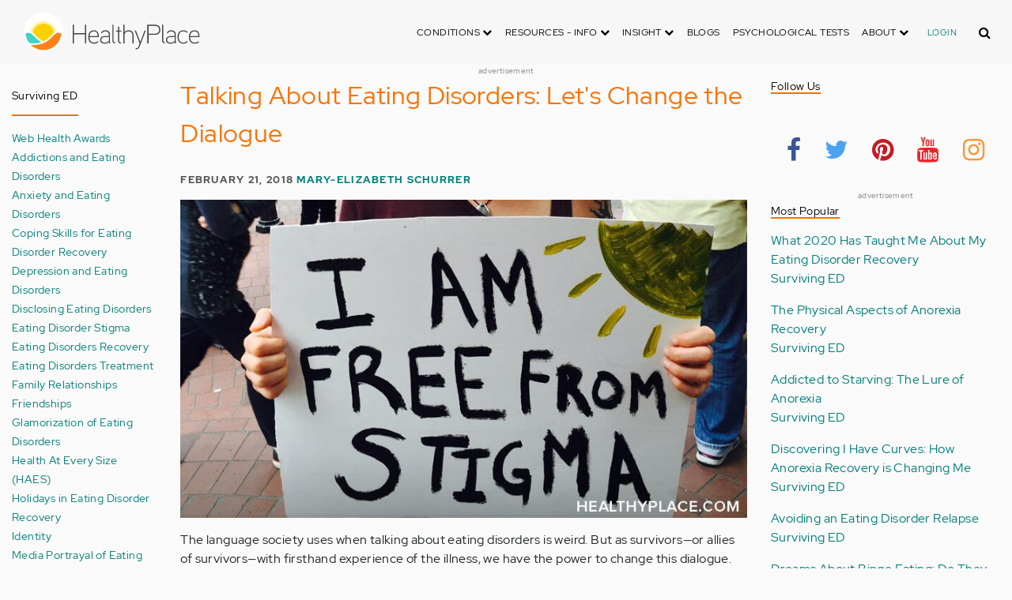

--- FILE ---
content_type: text/html; charset=UTF-8
request_url: https://www.healthyplace.com/blogs/survivinged/2018/02/how-society-talks-about-eating-disorders-is-weird-lets-change-the-dialogue
body_size: 19091
content:
<!DOCTYPE html>
<html  lang="en" dir="ltr" prefix="content: http://purl.org/rss/1.0/modules/content/  dc: http://purl.org/dc/terms/  foaf: http://xmlns.com/foaf/0.1/  og: http://ogp.me/ns#  rdfs: http://www.w3.org/2000/01/rdf-schema#  schema: http://schema.org/  sioc: http://rdfs.org/sioc/ns#  sioct: http://rdfs.org/sioc/types#  skos: http://www.w3.org/2004/02/skos/core#  xsd: http://www.w3.org/2001/XMLSchema# ">
  <head>
    <meta charset="utf-8" />
<script type="application/json+ld">{"@context":"http:\/\/schema.org","@type":["NewsArticle","BreadcrumbList"],"publisher":{"@type":"Organization","name":"Healthy Place","logo":{"@type":"ImageObject","url":"https:\/\/www.healthyplace.com\/sites\/default\/files\/healthyplace.jpg"}},"author":{"@type":"Person","name":"Mary-Elizabeth Schurrer","url":"https:\/\/www.healthyplace.com\/blogs\/survivinged\/2017\/09\/introduction-to-mary-elizabeth-schurrer\/"},"headline":"Talking About Eating Disorders: Let's Change the Dialogue","datePublished":"2018-02-21 14:35:55","image":"https:\/\/www.healthyplace.com\/sites\/default\/files\/uploads\/2018\/02\/Stigma-16-healthyplace.jpg","itemListElement":[{"@type":"ListItem","position":1,"item":"https:\/\/www.healthyplace.com\/blogs","name":"Blogs"},{"@type":"ListItem","position":5,"item":"https:\/\/www.healthyplace.com\/blogs\/survivinged\/2018\/02\/how-society-talks-about-eating-disorders-is-weird-lets-change-the-dialogue","name":"Talking About Eating Disorders: Let's Change the Dialogue"}]}</script>
<link rel="canonical" href="https://www.healthyplace.com/blogs/survivinged/2018/02/how-society-talks-about-eating-disorders-is-weird-lets-change-the-dialogue" />
<meta name="description" content="Talking about eating disorders without stigma is crucial to eating disorder recovery. Learn why the way we discuss eating disorders needs to change on HealthyPlace. Discover how to shift that conversation here." />
<meta name="keywords" content="eating disorder dialogue, society and eating disorders, talking about eating disorders" />
<meta name="Generator" content="Drupal 8 (https://www.drupal.org)" />
<meta name="MobileOptimized" content="width" />
<meta name="HandheldFriendly" content="true" />
<meta name="viewport" content="width=device-width, initial-scale=1.0" />
<script>var apbct_check_js_val = '1a3cfecff8d71df9c803bc90ea1cc371';</script>
<link rel="shortcut icon" href="/sites/default/files/favicon_1.ico" type="image/vnd.microsoft.icon" />
<link rel="revision" href="https://www.healthyplace.com/blogs/survivinged/2018/02/how-society-talks-about-eating-disorders-is-weird-lets-change-the-dialogue" />

    <title>Talking About Eating Disorders: Let&#039;s Change the Dialogue | HealthyPlace</title>
    <link rel="stylesheet" media="all" href="/sites/default/files/css/css_Ra5ALo2hfne9Pl3_oPK9G7T3VY7-HvAy7fHs47qHnoM.css" />
<link rel="stylesheet" media="all" href="/themes/custom/healthy_place/css/style.css?sa5js2" />

    
<!--[if lte IE 8]>
<script src="/sites/default/files/js/js_VtafjXmRvoUgAzqzYTA3Wrjkx9wcWhjP0G4ZnnqRamA.js"></script>
<![endif]-->

    <!-- Google Analytics -->
    <script>
      (function(i,s,o,g,r,a,m){i['GoogleAnalyticsObject']=r;i[r]=i[r]||function(){
      (i[r].q=i[r].q||[]).push(arguments)},i[r].l=1*new Date();a=s.createElement(o),
      m=s.getElementsByTagName(o)[0];a.async=1;a.src=g;m.parentNode.insertBefore(a,m)
      })(window,document,'script','https://www.google-analytics.com/analytics.js','ga');

      ga('create', 'UA-7475970-1', 'auto');
      ga('send', 'pageview');
    </script>
      <script type="text/javascript">if (!window.AdButler){(function(){var s = document.createElement("script"); s.async = true; s.type = "text/javascript";s.src = 'https://servedbyadbutler.com/app.js';var n = document.getElementsByTagName("script")[0]; n.parentNode.insertBefore(s, n);}());}</script>
      <script>
        var AdButler = AdButler || {}; AdButler.ads = AdButler.ads || [];
        AdButler.ads.push(function(){
          AdButler.enableLazyLoading();
        });
      </script>
      <!-- End Google Analytics -->
  </head>
  <body  class="path-node page-node-type-blog has-glyphicons dbootstrap" >
    <a href="#main-content" class="visually-hidden focusable skip-link">
      Skip to main content
    </a>
    
      <div class="dialog-off-canvas-main-canvas" data-off-canvas-main-canvas>
    
            
    
  <header class="site-header">
    <div class="container">
      <div class="row">
        <div class="col-12">
            <div class="region region-navigation">
    <nav
  aria-labelledby="block-healthy-place-main-menu-menu" id="block-healthy-place-main-menu" class="navbar navbar-default hp-navbar navbar-expand-lg">

  <div class="logo col-9 offset-1 col-md-8 offset-md-3 col-lg-4 offset-lg-0 order-last order-lg-first">
    <a href="https://www.healthyplace.com/">
      <svg width="223" height="50" viewBox="0 0 223 50" fill="none" xmlns="http://www.w3.org/2000/svg">
        <path
          d="M79.011 15.268H77.481V25.978H63.575V15.268H62.011V39H63.575V27.406H77.481V39H79.011V15.268ZM95.039 29.888C95.039 25.672 93.135 22.408 88.783 22.408C83.649 22.408 81.711 26.114 81.711 30.84C81.711 35.77 83.785 39.306 89.123 39.306C91.469 39.306 93.135 38.592 94.495 37.096L93.509 36.212C92.387 37.436 90.959 37.946 89.123 37.946C84.737 37.946 83.275 35.09 83.207 30.976H95.039V29.888ZM83.207 29.82C83.479 26.148 85.077 23.768 88.749 23.768C92.387 23.768 93.577 26.488 93.645 29.82H83.207ZM109.063 36.45V26.93C109.063 24.176 106.275 22.34 103.623 22.34C100.767 22.34 98.625 23.36 97.605 25.842L98.863 26.25C99.679 24.346 101.685 23.7 103.521 23.7C105.357 23.7 107.669 24.89 107.669 27.066V28.868C106.785 29.786 105.663 29.786 104.745 29.786C104.745 29.786 102.365 29.786 102.195 29.786C99.067 29.82 96.687 31.52 96.687 34.478C96.687 37.708 99.237 39.34 102.467 39.34C104.473 39.34 106.003 38.762 107.805 37.232L108.315 39.204L109.573 38.898L109.063 36.45ZM107.669 35.804C106.071 37.334 104.575 38.048 102.467 38.048C100.359 38.048 98.081 36.994 98.081 34.478C98.081 31.996 100.189 30.976 102.229 30.976H105.085C105.969 30.976 106.377 30.942 107.669 30.228V35.804ZM115.718 37.674C113.984 37.504 113.542 36.348 113.542 35.294V15.268H112.148V35.294C112.148 37.504 113.236 38.83 115.752 38.966L115.718 37.674ZM123.57 22.68H120.646V17.716H119.184V22.68H116.634V23.972H119.184V35.294C119.184 37.47 120.17 39 122.55 39H123.06V37.708C121.326 37.64 120.646 37.096 120.646 35.226V23.972H123.57V22.68ZM138.982 29.65C138.982 25.264 137.18 22.34 132.488 22.34C130.788 22.34 128.612 23.122 127.558 25.06V15.268H126.096V39H127.558V27.814C127.558 25.4 130.21 23.768 132.386 23.768C136.466 23.768 137.588 26.284 137.588 29.65V39H138.982V29.65ZM152.849 22.68L147.375 37.198L141.935 22.68H140.405L146.627 39.102L145.233 42.774C144.689 44.202 143.839 45.188 141.901 45.188H141.561V46.48H141.901C144.247 46.514 145.709 45.426 146.559 43.216L154.379 22.68H152.849ZM172.806 21.694C172.806 16.934 169.576 15.268 165.054 15.268H156.35V39H157.914V28.12H165.088C169.644 28.12 172.806 26.488 172.806 21.694ZM171.276 21.694C171.276 25.808 168.386 26.726 165.054 26.726H157.914V16.764H165.054C168.352 16.764 171.276 17.614 171.276 21.694ZM178.578 37.674C176.844 37.504 176.402 36.348 176.402 35.294V15.268H175.008V35.294C175.008 37.504 176.096 38.83 178.612 38.966L178.578 37.674ZM192.313 36.45V26.93C192.313 24.176 189.525 22.34 186.873 22.34C184.017 22.34 181.875 23.36 180.855 25.842L182.113 26.25C182.929 24.346 184.935 23.7 186.771 23.7C188.607 23.7 190.919 24.89 190.919 27.066V28.868C190.035 29.786 188.913 29.786 187.995 29.786C187.995 29.786 185.615 29.786 185.445 29.786C182.317 29.82 179.937 31.52 179.937 34.478C179.937 37.708 182.487 39.34 185.717 39.34C187.723 39.34 189.253 38.762 191.055 37.232L191.565 39.204L192.823 38.898L192.313 36.45ZM190.919 35.804C189.321 37.334 187.825 38.048 185.717 38.048C183.609 38.048 181.331 36.994 181.331 34.478C181.331 31.996 183.439 30.976 185.479 30.976H188.335C189.219 30.976 189.627 30.942 190.919 30.228V35.804ZM207.331 24.754C205.733 23.122 204.339 22.374 201.925 22.374C196.927 22.374 194.547 26.114 194.547 30.84C194.547 35.566 196.927 39.272 201.925 39.272C204.339 39.272 205.733 38.558 207.331 36.926L206.277 35.974C205.087 37.232 203.863 37.98 201.925 37.98C197.437 37.98 196.077 34.444 196.077 30.84C196.077 27.236 197.437 23.666 201.925 23.666C203.863 23.666 205.087 24.414 206.277 25.672L207.331 24.754ZM222.353 29.888C222.353 25.672 220.449 22.408 216.097 22.408C210.963 22.408 209.025 26.114 209.025 30.84C209.025 35.77 211.099 39.306 216.437 39.306C218.783 39.306 220.449 38.592 221.809 37.096L220.823 36.212C219.701 37.436 218.273 37.946 216.437 37.946C212.051 37.946 210.589 35.09 210.521 30.976H222.353V29.888ZM210.521 29.82C210.793 26.148 212.391 23.768 216.063 23.768C219.701 23.768 220.891 26.488 220.959 29.82H210.521Z"
          fill="#434343"/>
        <path
          d="M25 50C38.8071 50 50 38.8071 50 25C50 11.1929 38.8071 0 25 0C11.1929 0 0 11.1929 0 25C0 38.8071 11.1929 50 25 50Z"
          fill="white"/>
        <path
          d="M17.2527 31.1294C19.4929 33.3385 22.1065 35.1276 24.9845 36.4188C27.8003 35.1587 30.3672 33.3696 32.5141 31.145L32.5297 31.1294L37.3679 26.2912C37.7257 25.9334 38.099 25.6067 38.5191 25.3111C37.2278 17.7971 30.0872 12.7411 22.5577 14.0479C16.8016 15.0436 12.2901 19.5551 11.2944 25.3111C11.6989 25.6067 12.0878 25.9334 12.4456 26.2912L17.2527 31.1294Z"
          fill="#FFD000"/>
        <path
          d="M40.168 24.3622C38.3167 15.9303 29.9782 10.5787 21.5463 12.43C15.588 13.7368 10.9209 18.3883 9.61414 24.3622C10.2209 24.6422 10.7965 24.9689 11.3254 25.3734L11.2632 25.3267C12.5544 17.7971 19.7106 12.7567 27.2246 14.0635C32.9807 15.0591 37.4922 19.5706 38.4878 25.3267L38.4256 25.3734C38.9701 24.9689 39.5457 24.6266 40.168 24.3622ZM12.1188 26.0112L12.1655 26.0579L12.1188 26.0112ZM11.8543 25.7778L11.8699 25.7934L11.8543 25.7778ZM37.6633 26.0112L37.6166 26.0579L37.6633 26.0112ZM37.9278 25.7778L37.8967 25.7934L37.9278 25.7778ZM37.6166 26.0579C37.5233 26.1357 37.4455 26.229 37.3522 26.3068C37.43 26.2134 37.5233 26.1357 37.6166 26.0579ZM37.8967 25.809C37.8189 25.8712 37.7411 25.949 37.6633 26.0112C37.7411 25.9334 37.8189 25.8712 37.8967 25.809ZM37.9278 25.7778C38.1145 25.6223 38.3011 25.4667 38.5034 25.3267L38.4412 25.3734C38.9857 24.9689 39.5613 24.6266 40.168 24.3622C39.3435 24.72 38.5967 25.2022 37.9278 25.7778Z"
          fill="#FFE987"/>
        <path
          d="M47.013 26.1512C44.2128 24.9533 40.9458 25.5756 38.799 27.738L33.9763 32.5607C31.4094 35.2054 28.3136 37.29 24.9066 38.659C21.1885 40.168 16.9882 40.9459 12.4455 40.9459C11.2476 40.9459 10.0498 40.8681 8.86743 40.7281C17.6727 49.6111 32.0162 49.6578 40.8992 40.8525C44.7884 36.9944 47.1531 31.8451 47.542 26.3846C47.3553 26.3068 47.1842 26.229 47.013 26.1512Z"
          fill="#FF8119"/>
        <path
          d="M10.9832 27.7536C8.82074 25.5912 5.56934 24.9689 2.76909 26.1668C2.61352 26.229 2.47351 26.3068 2.3335 26.369C2.62908 30.725 4.18477 34.8942 6.81389 38.379L8.33847 38.6279C9.69193 38.8301 11.0609 38.9235 12.4455 38.9235C16.0392 38.9235 19.3839 38.4101 22.4175 37.4145C20.0062 36.1232 17.7971 34.4898 15.8369 32.5763L10.9832 27.7536Z"
          fill="#3DD4C2"/>
        <path
          d="M24.9377 10.3454C16.8481 10.3143 9.81639 15.9148 8.02734 23.8021C8.57184 23.9422 9.10077 24.1288 9.61415 24.3622C11.4654 15.9303 19.8039 10.5943 28.2358 12.4456C34.1941 13.7524 38.8456 18.4039 40.1524 24.3622C40.6658 24.1288 41.1947 23.9422 41.7237 23.8021C39.9502 15.9459 32.9807 10.3765 24.9377 10.3454Z"
          fill="#FFF5C9"/>
      </svg>
    </a>
  </div>

  <button type="button" data-toggle="collapse" data-target="#hp-main-menu" aria-expanded="false"
          class="navbar-toggler col-1 col-lg-3 order-first order-lg-last"><i class="fa fa-bars"></i></button>
  <div id="hp-main-menu" class="collapse navbar-collapse hp-main-menu justify-content-end">
    
    
          
              <ul class="parent menu nav navbar-nav">
                            <li class="expanded dropdown static-dropdown nav-item color-black">
        <a href="/" class="dropdown-toggle nav-link text-uppercase" data-toggle="dropdown" role="button" aria-haspopup="true" aria-expanded="false">Conditions <i class="fa fa-chevron-down" aria-hidden="true"></i></a>
                                          <ul class="dropdown-menu">
                                  <li>
        <a href="/addictions" data-drupal-link-system-path="node/21335">Addiction</a>
                  </li>
                        <li>
        <a href="/abuse" data-drupal-link-system-path="node/58997">Abuse</a>
                  </li>
                        <li>
        <a href="/adhd" data-drupal-link-system-path="node/58998">ADD-ADHD</a>
                  </li>
                        <li>
        <a href="/alzheimers" data-drupal-link-system-path="node/59000">Alzheimer&#039;s</a>
                  </li>
                        <li>
        <a href="/anxiety-panic" data-drupal-link-system-path="node/59001">Anxiety-Panic</a>
                  </li>
                        <li>
        <a href="/bipolar-disorder" data-drupal-link-system-path="node/59002">Bipolar Disorder</a>
                  </li>
                        <li>
        <a href="/depression" data-drupal-link-system-path="node/59003">Depression</a>
                  </li>
                        <li>
        <a href="/diabetes" data-drupal-link-system-path="node/59004">Diabetes</a>
                  </li>
                        <li>
        <a href="/abuse/dissociative-identity-disorder/types-symptoms-causes-treatments" data-drupal-link-system-path="node/65077">Dissociative Disorder</a>
                  </li>
                        <li>
        <a href="/eating-disorders" data-drupal-link-system-path="node/80541">Eating Disorders</a>
                  </li>
                        <li>
        <a href="/gender" data-drupal-link-system-path="node/59006">Gender-GLBT</a>
                  </li>
                        <li>
        <a href="/ocd-related-disorders" data-drupal-link-system-path="node/59007">OCD Related Disorders</a>
                  </li>
                        <li>
        <a href="/conditions/neurodevelopmental-disorders">Neurodevelopmental Disorders</a>
                  </li>
                        <li>
        <a href="/parenting" data-drupal-link-system-path="node/82257">Parenting</a>
                  </li>
                        <li>
        <a href="/parkinsons-disease/information/parkinsons-disease-information-articles" data-drupal-link-system-path="node/81734">Parkinson&#039;s Disease</a>
                  </li>
                        <li>
        <a href="/personality-disorders" data-drupal-link-system-path="node/59010">Personality Disorders</a>
                  </li>
                        <li>
        <a href="/ptsd-and-stress-disorders" data-drupal-link-system-path="node/59011">PTSD and Stress Disorders</a>
                  </li>
                        <li>
        <a href="/relationships" data-drupal-link-system-path="node/59012">Relationships</a>
                  </li>
                        <li>
        <a href="/thought-disorders/schizoaffective-disorder-information/what-is-schizoaffective-disorder-dsm-5-criteria" data-drupal-link-system-path="node/78210">Schizoaffective Disorder</a>
                  </li>
                        <li>
        <a href="/thought-disorders" data-drupal-link-system-path="node/59013">Schizophrenia</a>
                  </li>
                        <li>
        <a href="/self-help" data-drupal-link-system-path="node/59014">Self-Help</a>
                  </li>
                        <li>
        <a href="/abuse/self-injury/self-injury-homepage" data-drupal-link-system-path="node/61543">Self-Injury</a>
                  </li>
                        <li>
        <a href="/sex" data-drupal-link-system-path="node/59015">Sex-Sexuality</a>
                  </li>
        </ul>
      
            </li>
                        <li class="expanded dropdown static-dropdown nav-item color-black">
        <a href="/other-info/psychiatric-disorder-definitions/adult-symptoms-of-mental-health-disorders" class="dropdown-toggle nav-link text-uppercase" data-toggle="dropdown" role="button" aria-haspopup="true" aria-expanded="false">Resources - Info <i class="fa fa-chevron-down" aria-hidden="true"></i></a>
                                          <ul class="dropdown-menu">
                                  <li>
        <a href="/other-info/psychiatric-disorder-definitions/adult-symptoms-of-mental-health-disorders" data-drupal-link-system-path="node/64960">Disorders Definitions</a>
                  </li>
                        <li>
        <a href="/other-info/psychiatric-medications/psychiatric-medications-pharmacology" data-drupal-link-system-path="node/60561">Psychiatric Medications</a>
                  </li>
                        <li>
        <a href="/other-info/mental-illness-overview/mental-health-information-toc" data-drupal-link-system-path="node/61421">Mental Health Information</a>
                  </li>
                        <li>
        <a href="/other-info/prescription-assistance-programs/free-or-low-cost-prescription-medication-assistance" data-drupal-link-system-path="node/61329">Prescription Assistance Programs</a>
                  </li>
                        <li>
        <a href="/other-info/resources/mental-health-hotline-numbers-and-referral-resources" data-drupal-link-system-path="node/63201">Resources-Hotlines</a>
                  </li>
                        <li>
        <a href="/other-info/traumatic-events/traumatic-events-and-how-to-cope" data-drupal-link-system-path="node/70761">Traumatic Events</a>
                  </li>
                        <li>
        <a href="/other-info/suicide/suicide-suicidal-thoughts-and-behaviors-toc" data-drupal-link-system-path="node/63158">Suicide</a>
                  </li>
                        <li>
        <a href="/other-info/sleep-disorders/sleep-disorders-and-sleep-problems-symptoms-to-treatments" data-drupal-link-system-path="node/67868">Sleep Disorders</a>
                  </li>
                        <li>
        <a href="/other-info/mental-health-newsletter/index" data-drupal-link-system-path="node/65934">HealthyPlace Newsletter</a>
                  </li>
                        <li>
        <a href="/other-info/transcripts/mental-health-conference-transcripts-toc" data-drupal-link-system-path="node/63575">Transcripts</a>
                  </li>
                        <li>
        <a href="/other-info/clinical-trials/mental-health-clinical-trials" data-drupal-link-system-path="node/65344">Clinical Trials</a>
                  </li>
        </ul>
      
            </li>
                        <li class="expanded dropdown static-dropdown nav-item color-black">
        <a href="/" class="dropdown-toggle nav-link text-uppercase" data-toggle="dropdown" role="button" aria-haspopup="true" aria-expanded="false">Insight <i class="fa fa-chevron-down" aria-hidden="true"></i></a>
                                          <ul class="dropdown-menu">
                                  <li>
        <a href="/insight/bookstore/mental-health-books" data-drupal-link-system-path="node/64974">Bookstore</a>
                  </li>
                        <li>
        <a href="/mental-health-videos" data-drupal-link-system-path="mental-health-videos">Mental Health Videos</a>
                  </li>
                        <li>
        <a href="/insight/quotes/mental-health-quotes-and-sayings" data-drupal-link-system-path="node/70713">Mental Health Quotes</a>
                  </li>
                        <li>
        <a href="/stigma/stand-up-for-mental-health/stand-up-for-mental-health-campaign" data-drupal-link-system-path="node/70594">Stand Up Campaign</a>
                  </li>
                        <li>
        <a href="/mood-journal" data-drupal-link-system-path="node/79292">Mood Journal</a>
                  </li>
        </ul>
      
            </li>
                      <li class="menu-item">
        <a href="/blogs" class="nav-link">Blogs</a>
                  </li>
                      <li class="menu-item">
        <a href="/psychological-tests" class="nav-link">Psychological Tests</a>
                  </li>
                        <li class="expanded dropdown static-dropdown nav-item color-black">
        <a href="/" class="dropdown-toggle nav-link text-uppercase" data-toggle="dropdown" role="button" aria-haspopup="true" aria-expanded="false">About <i class="fa fa-chevron-down" aria-hidden="true"></i></a>
                                          <ul class="dropdown-menu">
                                  <li>
        <a href="/about-healthyplace/about-us/about-healthyplace" data-drupal-link-system-path="node/64933">About Us</a>
                  </li>
                        <li>
        <a href="/about-healthyplace/about-us/contact-us" data-drupal-link-system-path="node/77674">How to Contact Us</a>
                  </li>
                        <li>
        <a href="/about-healthyplace/about-us/healthyplacecom-sitemap" data-drupal-link-system-path="node/65466">HealthyPlace Sitemap</a>
                  </li>
                        <li>
        <a href="/about-healthyplace/about-us/internet-tools" data-drupal-link-system-path="node/64939">Tools</a>
                  </li>
                        <li>
        <a href="/about-healthyplace/awards/healthyplace-mental-health-website-awards" data-drupal-link-system-path="node/70087">Awards</a>
                  </li>
                        <li>
        <a href="/about-healthyplace/information-for-advertisers/sponsoring-the-healthyplacecom-website" data-drupal-link-system-path="node/64941">Information for Advertisers</a>
                  </li>
                        <li>
        <a href="/about-healthyplace/about-us/advertising-and-promotions-policy" data-drupal-link-system-path="node/64935">Advertising Policy</a>
                  </li>
                        <li>
        <a href="/about-healthyplace/about-us/copyright-and-disclaimer-notices" data-drupal-link-system-path="node/64938">Disclaimer</a>
                  </li>
                        <li>
        <a href="/about-healthyplace/about-us/privacy-policy" data-drupal-link-system-path="node/64936">Privacy Policy</a>
                  </li>
                        <li>
        <a href="/about-healthyplace/about-us/terms-and-conditions-of-use" data-drupal-link-system-path="node/64937">Terms of Use</a>
                  </li>
        </ul>
      
            </li>
        </ul>
      

        <div class="d-block">
              <a class="text-uppercase text-xsmall hp-green nav-link" href="/user">Login</a>
          </div>
  </div>
</nav>
<section class="hp-search-block-form block block-hp-search block-custom-form-block clearfix" data-drupal-selector="hp-search-block-form" id="block-customsearchform">
  
    

      <form action="/search" method="get" id="hp-search-block-form" accept-charset="UTF-8">
  <div class="form-item js-form-item form-type-search js-form-type-search form-item-keys js-form-item-keys form-no-label form-group">
      <label for="global-search-form" class="control-label sr-only">Search</label>
  
  
  <input data-drupal-selector="global-search-form" class="form-search form-control d-md-none" placeholder="Search" type="search" id="global-search-form" name="keys" value="" size="15" maxlength="128" />

  
  
      <div id="global-search-form--description" class="description help-block">
      Enter the terms you wish to search for.
    </div>
  </div>
<input autocomplete="off" data-drupal-selector="form-tmqxaq5qyuhdcelaujlvhtwwomi6h1wr9ttrziwqnkm" type="hidden" name="form_build_id" value="form-TMQXaq5QYuHdceLAUjlVHtWWomI6h1WR9TtRziwQNkM" /><input data-drupal-selector="edit-hp-search-block-form" type="hidden" name="form_id" value="hp_search_block_form" /><div data-drupal-selector="edit-actions" class="form-actions form-group js-form-wrapper form-wrapper" id="edit-actions--2"><button data-drupal-selector="search-input" class="button js-form-submit form-submit btn-primary btn icon-before" type="submit" id="search-input" value="" name=""><span class="icon glyphicon glyphicon-search" aria-hidden="true"></span><i class="fa fa-search"></i></button></div>

</form>

  </section>


  </div>

        </div>
      </div>
    </div>
  </header>


  <main role="main" class="main-container container js-quickedit-main-content">
    <div class="row">
                              <div class="col-sm-12" role="heading">
              <div class="region region-header">
    
<section id="block-adblock-3" class="block block-ad-block clearfix">
  
            
<section class="block block- clearfix device-both position-adheader">
    
    <div class="text-center">
        <!-- Blogs-728x90 [async] -->
<script type="text/javascript">if (!window.AdButler){(function(){var s = document.createElement("script"); s.async = true; s.type = "text/javascript";s.src = 'https://servedbyadbutler.com/app.js';var n = document.getElementsByTagName("script")[0]; n.parentNode.insertBefore(s, n);}());}</script>
<script type="text/javascript">
var AdButler = AdButler || {}; AdButler.ads = AdButler.ads || [];
var abkw = window.abkw || '';
var plc188059 = window.plc188059 || 0;
document.write('<'+'div id="placement_188059_'+plc188059+'"></'+'div>');
AdButler.ads.push({handler: function(opt){ AdButler.register(166975, 188059, [728,90], 'placement_188059_'+opt.place, opt); }, opt: { place: plc188059++, keywords: abkw, domain: 'servedbyadbutler.com', click:'CLICK_MACRO_PLACEHOLDER' }});
</script>
    </div>
    <div class="text-center" style="font-size: 10px; color: #808080;">advertisement</div>
            
        
</section>



      
</section>

      
  </div>

          </div>
              
                              <aside class="col-sm-2" role="complementary">
              <div class="region region-sidebar-first hp-sidebar">
    <section #class="content-wrapper" id="block-contextualfilterblock" class="block block-contextual-filter-block clearfix">
  
      <h2 class="block-title">Surviving ED</h2>
    

      <div class="form-group"><div class="view view-term-menu view-id-term_menu view-display-id-block_1 js-view-dom-id-68a5308f59894f7c4dbc40ef04691f71152208e4f1b3d1c443ff5b12c643d4b4">
  
    
      
      <div class="view-content">
          <div class="views-row"><div class="views-field views-field-name"><span class="field-content"><a href="/blogs/survivinged/web-health-awards-surviving-ed" hreflang="en">Web Health Awards</a></span></div></div>
    <div class="views-row"><div class="views-field views-field-name"><span class="field-content"><a href="/blogs/survivinged/addictions-surviving-ed" hreflang="en">Addictions and Eating Disorders</a></span></div></div>
    <div class="views-row"><div class="views-field views-field-name"><span class="field-content"><a href="/blogs/survivinged/anxiety-surviving-ed" hreflang="en">Anxiety and Eating Disorders</a></span></div></div>
    <div class="views-row"><div class="views-field views-field-name"><span class="field-content"><a href="/blogs/survivinged/coping-skills-eating-disorder-recovery-surviving-ed" hreflang="en">Coping Skills for Eating Disorder Recovery</a></span></div></div>
    <div class="views-row"><div class="views-field views-field-name"><span class="field-content"><a href="/blogs/survivinged/depression-surviving-ed" hreflang="en">Depression and Eating Disorders</a></span></div></div>
    <div class="views-row"><div class="views-field views-field-name"><span class="field-content"><a href="/blogs/survivinged/disclosing-eating-disorder-surviving-ed" hreflang="en">Disclosing Eating Disorders</a></span></div></div>
    <div class="views-row"><div class="views-field views-field-name"><span class="field-content"><a href="/blogs/survivinged/eating-disorder-stigma-surviving-ed" hreflang="en">Eating Disorder Stigma</a></span></div></div>
    <div class="views-row"><div class="views-field views-field-name"><span class="field-content"><a href="/blogs/survivinged/recovery-surviving-ed" hreflang="en">Eating Disorders Recovery</a></span></div></div>
    <div class="views-row"><div class="views-field views-field-name"><span class="field-content"><a href="/blogs/survivinged/eating-disorders-treatment-surviving-ed" hreflang="en">Eating Disorders Treatment</a></span></div></div>
    <div class="views-row"><div class="views-field views-field-name"><span class="field-content"><a href="/blogs/survivinged/family-relationships-surviving-ed" hreflang="en">Family Relationships</a></span></div></div>
    <div class="views-row"><div class="views-field views-field-name"><span class="field-content"><a href="/blogs/survivinged/friendships-surviving-ed" hreflang="en">Friendships</a></span></div></div>
    <div class="views-row"><div class="views-field views-field-name"><span class="field-content"><a href="/blogs/survivinged/glamorization-of-eating-disorders-surviving-ed" hreflang="en">Glamorization of Eating Disorders</a></span></div></div>
    <div class="views-row"><div class="views-field views-field-name"><span class="field-content"><a href="/blogs/survivinged/health-at-every-size-haes-surviving-ed" hreflang="en">Health At Every Size (HAES)</a></span></div></div>
    <div class="views-row"><div class="views-field views-field-name"><span class="field-content"><a href="/blogs/survivinged/holidays-surviving-ed" hreflang="en">Holidays in Eating Disorder Recovery</a></span></div></div>
    <div class="views-row"><div class="views-field views-field-name"><span class="field-content"><a href="/blogs/survivinged/identity-surviving-ed" hreflang="en">Identity</a></span></div></div>
    <div class="views-row"><div class="views-field views-field-name"><span class="field-content"><a href="/blogs/survivinged/media-portrayal-of-eating-disorders-surviving-ed" hreflang="en">Media Portrayal of Eating Disorders</a></span></div></div>
    <div class="views-row"><div class="views-field views-field-name"><span class="field-content"><a href="/blogs/survivinged/mental-health-blog-day-surviving-ed" hreflang="en">Mental Health Blog Day</a></span></div></div>
    <div class="views-row"><div class="views-field views-field-name"><span class="field-content"><a href="/blogs/survivinged/neda-week-surviving-ed" hreflang="en">NEDA Week</a></span></div></div>
    <div class="views-row"><div class="views-field views-field-name"><span class="field-content"><a href="/blogs/survivinged/relapse-prevention-surviving-ed" hreflang="en">Relapse Prevention</a></span></div></div>
    <div class="views-row"><div class="views-field views-field-name"><span class="field-content"><a href="/blogs/survivinged/eating-disorders-video-surviving-ed" hreflang="en">Surviving Eating Disorders Videos</a></span></div></div>
    <div class="views-row"><div class="views-field views-field-name"><span class="field-content"><a href="/blogs/survivinged/about-surviving-ed-authors-survivinged" hreflang="en">About Surviving ED Authors</a></span></div></div>

    </div>
  
          </div>
</div>

  </section>


  </div>

          </aside>
              

      <section class="col-sm-7">

                                      <div class="highlighted">  <div class="region region-highlighted">
    <div data-drupal-messages-fallback class="hidden"></div>

  </div>
</div>
                  
                
                
                
                          <a id="main-content"></a>
            <div class="region region-content">
      

<article data-history-node-id="78019" role="article" about="/blogs/survivinged/2018/02/how-society-talks-about-eating-disorders-is-weird-lets-change-the-dialogue" class="blog is-promoted full clearfix">
  
          <h1>Talking About Eating Disorders: Let&#039;s Change the Dialogue</h1>

      

        <div class="author info">
          February 21, 2018
          <a href="https://www.healthyplace.com/blogs/survivinged/2017/09/introduction-to-mary-elizabeth-schurrer/">Mary-Elizabeth Schurrer</a>        
      </div>
  
  <div class="content">
    <div class="sharethis-wrapper">
      <span st_url="https://www.healthyplace.com/blogs/survivinged/2018/02/how-society-talks-about-eating-disorders-is-weird-lets-change-the-dialogue" st_title="Talking About Eating Disorders: Let&#039;s Change the Dialogue" class="st_facebook_button" displayText="facebook"></span>

      <span st_url="https://www.healthyplace.com/blogs/survivinged/2018/02/how-society-talks-about-eating-disorders-is-weird-lets-change-the-dialogue" st_title="Talking About Eating Disorders: Let&amp;#039;s Change the Dialogue" class="st_twitter_button" displayText="twitter"></span>

      <span st_url="https://www.healthyplace.com/blogs/survivinged/2018/02/how-society-talks-about-eating-disorders-is-weird-lets-change-the-dialogue" st_title="Talking About Eating Disorders: Let&amp;#039;s Change the Dialogue" class="st_pinterest_button" displayText="pinterest"></span>

      <span st_url="https://www.healthyplace.com/blogs/survivinged/2018/02/how-society-talks-about-eating-disorders-is-weird-lets-change-the-dialogue" st_title="Talking About Eating Disorders: Let&amp;#039;s Change the Dialogue" class="st_print_button" displayText="print"></span>

      <span st_url="https://www.healthyplace.com/blogs/survivinged/2018/02/how-society-talks-about-eating-disorders-is-weird-lets-change-the-dialogue" st_title="Talking About Eating Disorders: Let&amp;#039;s Change the Dialogue" class="st_email_button" displayText="email"></span>

      <span st_url="https://www.healthyplace.com/blogs/survivinged/2018/02/how-society-talks-about-eating-disorders-is-weird-lets-change-the-dialogue" st_title="Talking About Eating Disorders: Let&amp;#039;s Change the Dialogue" class="st_sharethis_button" displayText="sharethis"></span>

  </div>

            <div class="field field--name-body field--type-text-with-summary field--label-hidden field--item"><p><img class="aligncenter wp-image-73146 size-full" title="Talking About Eating Disorders: Let's Change the Dialogue" src="/sites/default/files/uploads/2018/02/Stigma-16-healthyplace.jpg" alt="Talking about eating disorders without stigma is crucial to eating disorder recovery. Learn why the way we discuss eating disorders needs to change on HealthyPlace. Discover how to shift that conversation here." width="800" height="450" /></p> <p>The language society uses when talking about eating disorders is weird. But as survivors—or allies of survivors—with firsthand experience of the illness, we have the power to change this dialogue. Within the context of mainstream culture, eating disorders and those of us impacted by them, are often branded with limiting quantifiers and descriptors. These labels seem like barriers in direct opposition to <a title="What Does Eating Disorder Recovery Look Like?" href="https://www.healthyplace.com/eating-disorders/eating-disorders-overview/what-does-eating-disorder-recovery-look-like/" target="_blank" rel="noopener noreferrer">eating disorder recovery</a>, but we can either accept the status quo or initiate another conversation—one that advocates for the potential of courage, strength and healing.</p> <p></p> <h2>Talking About Eating Disorders Without Labels</h2> <p>Consider this: if we're prescribed allergy medicine, the doctor won't announce, "You are inflammation and congestion."</p> <p>Of course not—the phrasing is, "You have inflammation and congestion."</p> <p>But in the <a title="Types of Treatment for Eating Disorders" href="https://www.healthyplace.com/eating-disorders/eating-disorders-overview/types-of-treatment-for-eating-disorders/" target="_blank" rel="noopener noreferrer">treatment of eating disorders</a>, that verbiage is swapped. In fact, it's a normal expectation to hear, "You are bulimic" or "You are anorexic."</p> <p>These are enmeshed in our society's lexicon, and that's weird.</p> <p>It's also both stigmatizing and dehumanizing. When our personhood is attached to an eating disorder, we begin to view our identities as "bulimic" or "anorexic." We merge emotionally with the same illness that has ravaged us physically. And the notion of recovering can fill us with dread—we're afraid that to lose the eating disorder means to lose part of ourselves. Society tends to propagate this myth, but a change in dialogue is within our reach.</p> <h2>Talking About Eating Disorders in a New Way</h2> <p>The choice is ours. We can either kowtow to a social <a title="What Is Stigma?" href="https://www.healthyplace.com/stigma/stand-up-for-mental-health/what-is-stigma/" target="_blank" rel="noopener noreferrer">stigma on mental illness</a> which spreads the belief: Eating disorder equals identity. Or we can oppose that systemic delusion and reframe the conversation. This starts with the language used to describe ourselves. Instead of saying, "I am bulimic/anorexic and will never be seen as more," we can experiment with a kinder approach to our own self-talk.</p> <p>So talk about eating disorder like, "I have bulimia/anorexia, but it's one chapter of my narrative—not the whole story. I can be healed and restored. I can live beyond limitations. I have an eating disorder. I am not the eating disorder."</p> <p>Society's approach to this issue is backward, but how we respond is still our decision. We are free to recover and reclaim a true, authentic, human identity (<a href="https://www.healthyplace.com/blogs/survivinged/2013/06/eating-disorder-recovery-rebuilding-your-identity/" target="_blank" rel="noopener noreferrer"><em>Eating Disorder Recovery--Rebuilding Your Identity</em></a>).</p> <div style="position: relative; height: 0; padding-bottom: 56.25%;"><iframe src="https://www.youtube.com/embed/RJbH5ehgQmU?list=PLdLpWGRCe3SPLNKpXIcUSzdXV25xrLSZP" width="560" height="315" frameborder="0" allowfullscreen="allowfullscreen"></iframe></div> </div>
      
    <div class="field field--name-blog-tags field--type-entity-reference field--label-above my-4">
        <span>Tags: </span>
                <span class="field--items">
                                        <span class="field--item"><a href="/blogs/tag/talking-about-eating-disorders" hreflang="en">talking about eating disorders</a></span>
                                </span>
            </div>


    <div class="apa-reference my-4 p-4"><p><strong>APA Reference</strong><br/>Schurrer, M.
        (2018, February 21). Talking About Eating Disorders: Let&#039;s Change the Dialogue, HealthyPlace. Retrieved
        on 2026, January 22 from https://www.healthyplace.com/blogs/survivinged/2018/02/how-society-talks-about-eating-disorders-is-weird-lets-change-the-dialogue
      </p></div>

      <br /><br />
    <div class="author-image "><img src="" /></div>
    <div><h4>Author: Mary-Elizabeth Schurrer</h4></div>
    <div class="author-bio my-2"><p><p>Connect with Mary-Elizabeth on <a href="https://www.facebook.com/marybeth.schurrer" rel="noopener noreferrer" target="_blank">Facebook</a>, <a href="https://www.instagram.com/its_the_healthy_hippie/?hl=en">Instagram</a> and <a href="https://healthbeahippie.wordpress.com" rel="noopener noreferrer" target="_blank">her personal blog</a>.</p>
</p></div>
                <div class="row prevnext my-5 p-3 bg-white">
                <div class="col-sm-6 text-left"><i class="fa fa-chevron-left"></i> <a href="/blogs/survivinged/2018/02/why-a-loss-of-control-is-the-perfect-storm-for-an-eating-disorder">Why Can the Loss of Control Cause Eating Disorders?</a></div>
                        <div class="col-sm-6 text-right"><a href="/blogs/survivinged/2018/03/lies-that-hold-you-back-from-eating-disorder-recovery">Seven Lies Your Eating Disorder Tells You that Halt Recovery</a> <i class="fa fa-chevron-right"></i></div>
              </div>
          <section>

  
<article data-comment-user-id="0" id="comment-79390" class="js-comment">
    <mark class="hidden" data-comment-timestamp="1527776565"></mark>

  <footer>

        
  </footer>

  <div>
                <div class="comment-username"><strong>
            <div class="field field--name-user-name field--type-string field--label-hidden field--item">Todd Stauffer</div>
      </strong></div>

    
    <div class="comment-created">May, 31 2018 at 9:22 am</div>
    <div class="mb-2">
            <div class="field field--name-comment-body field--type-string-long field--label-hidden field--item"><p>I like how you said that you should change the self-talk that you use in order to have a  better view of an eating disorder. Having access to an eating disorder residential treatment center combined with this new kind of thinking would probably be really helpful. That way you are getting personal and professional help at the same time.</p>
</div>
      </div>
    <div class="mb-3"><ul class="links inline list-inline"><li class="comment-reply"><a href="/comment/reply/node/78019/comments/79390" rel="nofollow">Reply</a></li></ul></div>
  </div>
</article>

<div class="indented">
<article data-comment-user-id="128749" id="comment-79391" class="js-comment">
    <mark class="hidden" data-comment-timestamp="1527779963"></mark>

  <footer>

              <p class="visually-hidden">In reply to <a href="/comment/79390#comment-79390" class="permalink" rel="bookmark" hreflang="en">I like how you said that you…</a> by <span lang="" typeof="schema:Person" property="schema:name" datatype="">Anonymous (not verified)</span></p>
    
  </footer>

  <div>
          <div class="d-flex flex-row mb-3">
        <div class="comment-icon mr-2"><a href="https://www.healthyplace.com/blogs/survivinged/2017/09/introduction-to-mary-elizabeth-schurrer/"><img alt="Author Image" src=""/></a>
        </div>
        <div class="comment-username align-self-end"><a href="https://www.healthyplace.com/blogs/survivinged/2017/09/introduction-to-mary-elizabeth-schurrer/"><strong>
            <div class="field field--name-user-name field--type-string field--label-hidden field--item">Mary-Elizabeth Schurrer</div>
      </strong></a></div>
      </div>
    
    <div class="comment-created">May, 31 2018 at 10:19 am</div>
    <div class="mb-2">
            <div class="field field--name-comment-body field--type-string-long field--label-hidden field--item"><p>Absolutely! Clinical treatment does indeed offer invaluable resources for reframing the messages that eating disorder sufferers communicate to themselves. A dualistic approach of professional healing and personal self-care is such an important tool for recovery. Thank you so much for weighing in with your insights!</p>
</div>
      </div>
    <div class="mb-3"><ul class="links inline list-inline"><li class="comment-reply"><a href="/comment/reply/node/78019/comments/79391" rel="nofollow">Reply</a></li></ul></div>
  </div>
</article>
</div>

      <h2>Leave a reply</h2>
    <form class="comment-blog-form comment-form" data-drupal-selector="comment-form" action="/comment/reply/node/78019/comments" method="post" id="comment-form" accept-charset="UTF-8">
  <div class="field--type-string-long field--name-comment-body field--widget-string-textarea form-group js-form-wrapper form-wrapper" data-drupal-selector="edit-comment-body-wrapper" id="edit-comment-body-wrapper">      <div class="form-item js-form-item form-type-textarea js-form-type-textarea form-item-comment-body-0-value js-form-item-comment-body-0-value form-group">
      <label for="edit-comment-body-0-value" class="control-label js-form-required form-required">Comment</label>
  
  
  <div class="form-textarea-wrapper">
  <textarea class="js-text-full text-full form-textarea required form-control resize-vertical" data-drupal-selector="edit-comment-body-0-value" id="edit-comment-body-0-value" name="comment_body[0][value]" rows="5" cols="60" placeholder="" required="required" aria-required="true"></textarea>
</div>


  
  
  </div>

  </div>
<input autocomplete="off" data-drupal-selector="form-uguqfrypi36vdorwpscqqpg3bgbmlh9e621fhccz5u" type="hidden" name="form_build_id" value="form-_uGuqFrypi36vDorwpSCqqPg3bGBmlh9E621fHccz5U" /><input data-drupal-selector="edit-comment-blog-form" type="hidden" name="form_id" value="comment_blog_form" /><div class="field--type-string field--name-user-name field--widget-string-textfield form-group js-form-wrapper form-wrapper" data-drupal-selector="edit-user-name-wrapper" id="edit-user-name-wrapper">      <div class="form-item js-form-item form-type-textfield js-form-type-textfield form-item-user-name-0-value js-form-item-user-name-0-value form-group">
      <label for="edit-user-name-0-value" class="control-label js-form-required form-required">Name</label>
  
  
  <input class="js-text-full text-full form-text required form-control" data-drupal-selector="edit-user-name-0-value" type="text" id="edit-user-name-0-value" name="user_name[0][value]" value="" size="60" maxlength="255" placeholder="" required="required" aria-required="true" />

  
  
  </div>

  </div>
<div class="field--type-string field--name-email field--widget-string-textfield form-group js-form-wrapper form-wrapper" data-drupal-selector="edit-email-wrapper" id="edit-email-wrapper">      <div class="form-item js-form-item form-type-textfield js-form-type-textfield form-item-email-0-value js-form-item-email-0-value form-group">
      <label for="edit-email-0-value" class="control-label js-form-required form-required">Email</label>
  
  
  <input class="js-text-full text-full form-text required form-control" data-drupal-selector="edit-email-0-value" type="text" id="edit-email-0-value" name="email[0][value]" value="" size="60" maxlength="255" placeholder="" required="required" aria-required="true" />

  
  
  </div>

  </div>
<div class="field--type-string field--name-website field--widget-string-textfield form-group js-form-wrapper form-wrapper" data-drupal-selector="edit-website-wrapper" id="edit-website-wrapper">      <div class="form-item js-form-item form-type-textfield js-form-type-textfield form-item-website-0-value js-form-item-website-0-value form-group">
      <label for="edit-website-0-value" class="control-label">Website</label>
  
  
  <input class="js-text-full text-full form-text form-control" data-drupal-selector="edit-website-0-value" type="text" id="edit-website-0-value" name="website[0][value]" value="" size="60" maxlength="255" placeholder="" />

  
  
  </div>

  </div>
<div data-drupal-selector="edit-actions" class="form-actions form-group js-form-wrapper form-wrapper" id="edit-actions"><button data-drupal-selector="edit-submit" class="button button--primary js-form-submit form-submit btn-success btn icon-before" type="submit" id="edit-submit" name="op" value="Save"><span class="icon glyphicon glyphicon-ok" aria-hidden="true"></span>
Save</button></div>

</form>

  
</section>

    </div>

</article>


  </div>

              </section>

                              <aside class="col-sm-3" role="complementary">
              <div class="region region-sidebar-second">
    <section id="block-followus" class="block block-block-content block-block-content0b2e37be-3809-4c2f-a9f6-721c8165453c clearfix">
  
      <h2 class="block-title">Follow Us</h2>
    

      
            <div class="field field--name-body field--type-text-with-summary field--label-hidden field--item"><div class="col-12 social-media my-4">
					<a href="https://www.facebook.com/HealthyPlace" target="_blank"><i class="fa fa-facebook"></i><span class="element-invisible"></span></a>
	<a href="https://twitter.com/HealthyPlace" target="_blank"><i class="fa fa-twitter"><span class="element-invisible"></span></i></a>
	<a href="https://www.pinterest.com/healthyplace/" target="_blank"><i class="fa fa-pinterest"><span class="element-invisible"></span></i></a>
	<a href="https://www.youtube.com/user/healthyplace?sub_confirmation=1" target="_blank"><i class="fa fa-youtube"><span class="element-invisible"></span></i></a>
	<a href="https://www.instagram.com/healthyplace" target="_blank"><i class="fa fa-instagram"><span class="element-invisible"></span></i></a>
			</div></div>
      
  </section>


<section id="block-adblock-2" class="block block-ad-block clearfix">
  
            
<section class="block block- clearfix device-both position-adright">
    
    <div class="text-center">
        <!-- Blogs-300x250 [async] -->
<script type="text/javascript">if (!window.AdButler){(function(){var s = document.createElement("script"); s.async = true; s.type = "text/javascript";s.src = 'https://servedbyadbutler.com/app.js';var n = document.getElementsByTagName("script")[0]; n.parentNode.insertBefore(s, n);}());}</script>
<script type="text/javascript">
var AdButler = AdButler || {}; AdButler.ads = AdButler.ads || [];
var abkw = window.abkw || '';
var plc188057 = window.plc188057 || 0;
document.write('<'+'div id="placement_188057_'+plc188057+'"></'+'div>');
AdButler.ads.push({handler: function(opt){ AdButler.register(166975, 188057, [300,250], 'placement_188057_'+opt.place, opt); }, opt: { place: plc188057++, keywords: abkw, domain: 'servedbyadbutler.com', click:'CLICK_MACRO_PLACEHOLDER' }});
</script>
    </div>
    <div class="text-center" style="font-size: 10px; color: #808080;">advertisement</div>
            
        
</section>



      
</section>

<section #class="content-wrapper" id="block-contextualfilterblock-2" class="block block-contextual-filter-block clearfix">
  
      <h2 class="block-title">Most Popular</h2>
    

      <div class="form-group"><div class="view view-popular-blogs view-id-popular_blogs view-display-id-block_2 js-view-dom-id-179612a92f642b931186e2f6460448c90a7a76e25004c0e9d04c5c849009f0ed">
  
    
      
      <div class="view-content">
          <div class="views-row"><div class="views-field views-field-title"><span class="field-content"><a href="/blogs/survivinged/2020/12/what-2020-has-taught-me-about-my-eating-disorder-recovery" hreflang="en">What 2020 Has Taught Me About My Eating Disorder Recovery</a></span></div><div class="views-field views-field-blog-categories"><div class="field-content"><a href="/blogs/survivinged" hreflang="en">Surviving ED</a></div></div></div>
    <div class="views-row"><div class="views-field views-field-title"><span class="field-content"><a href="/blogs/survivinged/2012/09/the-physical-aspects-of-anorexi-disorder-recovery" hreflang="en">The Physical Aspects of Anorexia Recovery</a></span></div><div class="views-field views-field-blog-categories"><div class="field-content"><a href="/blogs/survivinged" hreflang="en">Surviving ED</a></div></div></div>
    <div class="views-row"><div class="views-field views-field-title"><span class="field-content"><a href="/blogs/survivinged/2011/07/addicted-to-starving-the-lure-of-anorexia-part-i" hreflang="en">Addicted to Starving: The Lure of Anorexia</a></span></div><div class="views-field views-field-blog-categories"><div class="field-content"><a href="/blogs/survivinged" hreflang="en">Surviving ED</a></div></div></div>
    <div class="views-row"><div class="views-field views-field-title"><span class="field-content"><a href="/blogs/survivinged/2012/03/discovering-i-have-curves-or-how-recovery-is-changing-me" hreflang="en">Discovering I Have Curves: How Anorexia Recovery is Changing Me</a></span></div><div class="views-field views-field-blog-categories"><div class="field-content"><a href="/blogs/survivinged" hreflang="en">Surviving ED</a></div></div></div>
    <div class="views-row"><div class="views-field views-field-title"><span class="field-content"><a href="/blogs/survivinged/2013/07/avoiding-an-eating-disorder-relapse" hreflang="en">Avoiding an Eating Disorder Relapse</a></span></div><div class="views-field views-field-blog-categories"><div class="field-content"><a href="/blogs/survivinged" hreflang="en">Surviving ED</a></div></div></div>
    <div class="views-row"><div class="views-field views-field-title"><span class="field-content"><a href="/blogs/survivinged/2020/8/dreams-about-binge-eating-do-they-ever-go-away" hreflang="en">Dreams About Binge Eating: Do They Ever Go Away?</a></span></div><div class="views-field views-field-blog-categories"><div class="field-content"><a href="/blogs/survivinged" hreflang="en">Surviving ED</a></div></div></div>

    </div>
  
          </div>
</div>

  </section>

<section id="block-newsletterjs" class="block block-block-content block-block-content5f44e5c1-6551-4cc1-bbfe-5f26a13e8422 clearfix">
  
      <h2 class="block-title">Mental Health Newsletter</h2>
    

      
            <div class="field field--name-body field--type-text-with-summary field--label-hidden field--item"><script type="text/javascript" src="//app.icontact.com/icp/core/mycontacts/signup/designer/form/automatic?id=123&cid=55391&lid=101500"></script></div>
      
  </section>


  </div>

          </aside>
                  </div>
  </main>
<div class="container">
  <div class="row padding-30 text-center">
    <div class="back-to-top" onclick="document.body.scrollTop = 0;document.documentElement.scrollTop = 0;">
      <button class="btn btn-default">Back To Top</button>
    </div>
  </div>
</div>

  <footer class="site-footer">
    <div class="container">
      <div class="row">
                              <div class="col-sm-12 col-md-12 list conditions">
                <div class="region region-footer-col1">
    
<nav role="navigation" aria-labelledby="block-conditions-menu" id="block-conditions" class="navbar navbar-default">

            

  <h2 id="block-conditions-menu" class="hp-toggle-button-fix">Conditions</h2>
  <h2 id="block-conditions-menu" data-toggle="collapse" data-target=".block-conditions-menu" aria-expanded="false" class="hp-toggle-button-fix navbar-toggle collapsed">Conditions<span class="toggle-plus hp-orange">+</span><span class="toggle-minus hp-orange">-</span></h2>

    

    <div class="hp-sidebar-inner block-conditions-menu">
          
      <ul class="menu menu--conditions nav">
                      <li class="first">
                                        <a href="/abuse" data-drupal-link-system-path="node/58997">Abuse</a>
              </li>
                      <li>
                                        <a href="/adhd" data-drupal-link-system-path="node/58998">ADD-ADHD</a>
              </li>
                      <li>
                                        <a href="/addictions" data-drupal-link-system-path="node/21335">Addictions</a>
              </li>
                      <li>
                                        <a href="/alzheimers" data-drupal-link-system-path="node/59000">Alzheimer&#039;s</a>
              </li>
                      <li>
                                        <a href="/anxiety-panic" data-drupal-link-system-path="node/59001">Anxiety - Panic</a>
              </li>
                      <li>
                                        <a href="/bipolar-disorder" data-drupal-link-system-path="node/59002">Bipolar Disorder</a>
              </li>
                      <li>
                                        <a href="/depression" data-drupal-link-system-path="node/59003">Depression</a>
              </li>
                      <li>
                                        <a href="/diabetes" data-drupal-link-system-path="node/59004">Diabetes</a>
              </li>
                      <li>
                                        <a href="/abuse/dissociative-identity-disorder/types-symptoms-causes-treatments" data-drupal-link-system-path="node/65077">Dissociative Disorder</a>
              </li>
                      <li>
                                        <a href="/eating-disorders" data-drupal-link-system-path="node/80541">Eating Disorders</a>
              </li>
                      <li>
                                        <a href="/gender" data-drupal-link-system-path="node/59006">Gender-GLBT</a>
              </li>
                      <li>
                                        <a href="/neurodevelopmental-disorders" data-drupal-link-system-path="node/59008">Neurodevelopmental Disorders</a>
              </li>
                      <li>
                                        <a href="/ocd-related-disorders" data-drupal-link-system-path="node/59007">OCD Related Disorders</a>
              </li>
                      <li>
                                        <a href="/parkinsons-disease/information/parkinsons-disease-information-articles" title="Parkinson&#039;s Disease Information Articles" data-drupal-link-system-path="node/81734">Parkinson&#039;s Disease</a>
              </li>
                      <li>
                                        <a href="/personality-disorders" data-drupal-link-system-path="node/59010">Personality Disorders</a>
              </li>
                      <li>
                                        <a href="/ptsd-and-stress-disorders" data-drupal-link-system-path="node/59011">PTSD and Stress Disorders</a>
              </li>
                      <li>
                                        <a href="/relationships" data-drupal-link-system-path="node/59012">Relationships</a>
              </li>
                      <li>
                                        <a href="/thought-disorders" data-drupal-link-system-path="node/59013">Schizophrenia</a>
              </li>
                      <li>
                                        <a href="/self-help" data-drupal-link-system-path="node/59014">Self-Help</a>
              </li>
                      <li>
                                        <a href="/abuse/self-injury/self-injury-homepage" data-drupal-link-system-path="node/61543">Self-Injury</a>
              </li>
                      <li>
                                        <a href="/sex" data-drupal-link-system-path="node/59015">Sex-Sexuality</a>
              </li>
                      <li class="last">
                                        <a href="/thought-disorders/schizoaffective-disorder-information/what-is-schizoaffective-disorder-dsm-5-criteria" data-drupal-link-system-path="node/78210">Schizoaffective Disorder</a>
              </li>
        </ul>
  

      </div>
</nav>

  </div>

            </div>
                  
                              <div class="col-sm-12 col-md-6 list conditions">
                <div class="region region-footer-col2">
    
<nav role="navigation" aria-labelledby="block-resourcesandinformation-menu" id="block-resourcesandinformation" class="navbar navbar-default">

            

  <h2 id="block-resourcesandinformation-menu" class="hp-toggle-button-fix">Resources and Information</h2>
  <h2 id="block-resourcesandinformation-menu" data-toggle="collapse" data-target=".block-resourcesandinformation-menu" aria-expanded="false" class="hp-toggle-button-fix navbar-toggle collapsed">Resources and Information<span class="toggle-plus hp-orange">+</span><span class="toggle-minus hp-orange">-</span></h2>

    

    <div class="hp-sidebar-inner block-resourcesandinformation-menu">
          
      <ul class="menu menu--resources-and-information nav">
                      <li class="first">
                                        <a href="/other-info/psychiatric-disorder-definitions/adult-symptoms-of-mental-health-disorders" data-drupal-link-system-path="node/64960">Disorders Definitions</a>
              </li>
                      <li>
                                        <a href="/other-info/psychiatric-medications/psychiatric-medications-pharmacology" data-drupal-link-system-path="node/60561">Psychiatric Medications</a>
              </li>
                      <li>
                                        <a href="/other-info/mental-illness-overview/mental-health-information-toc" data-drupal-link-system-path="node/61421">Mental Health Information</a>
              </li>
                      <li>
                                        <a href="/other-info/resources/mental-health-hotline-numbers-and-referral-resources" data-drupal-link-system-path="node/63201">Resources-Hotlines</a>
              </li>
                      <li>
                                        <a href="/other-info/suicide/suicide-suicidal-thoughts-and-behaviors-toc" data-drupal-link-system-path="node/63158">Suicide Information</a>
              </li>
                      <li>
                                        <a href="/psychological-tests" data-drupal-link-system-path="node/59016">Psychological Tests</a>
              </li>
                      <li class="last">
                                        <a href="/mood-journal" data-drupal-link-system-path="node/79292">Mood Journal</a>
              </li>
        </ul>
  

      </div>
</nav>

  </div>

            </div>
                  
                              <div class="col-sm-8 col-md-6 list conditions">
                <div class="region region-footer-col3">
    <section id="block-mentalhealthawareds" class="block block-block-content block-block-content08a1a372-4839-40f1-bc3d-9a2241d7bc7a clearfix">
  
    

      
            <div class="field field--name-body field--type-text-with-summary field--label-hidden field--item"><h4>Health On the Net Foundation</h4>
<div class="row">
    <div class="col-6 col-md-2">
        <a href="https://www.healthonnet.org/HONcode/Conduct.html?HONConduct153327"><img style="max-width: 60px;" class="img-responsive"
                                                                                         src="/themes/custom/healthy_place/images/hon_code.gif"
                                                                                         alt="Health on the Net"></a>
    </div>
    <div class="col-6 col-md-9">
        <p>This site complies with the <a href="http://www.healthonnet.org/HONcode/Conduct.html">HONcode standard for
            trustworthy health</a> information: <a
                href="https://www.healthonnet.org/HONcode/Conduct.html?HONConduct153327">verify
            here</a>.</p>
    </div>
</div>
<div class="col-xs-12 col-sm-6 col-md-12 no-padding awards my-4">
    <h4>Mental Health Awards</h4>
    <div class="row py-4">
        <div class="col-4">
            <img src="/themes/custom/healthy_place/images/f2017_dha_winner_logo_web-healthyplace.jpg"
                 alt="Digital Health Awards">
        </div>
        <div class="col-4">
            <img src="/themes/custom/healthy_place/images/ehla-vert-banner.jpg"
                 alt="e-Healthcare Winner">
        </div>
        <div class="col-4">
            <img src="/themes/custom/healthy_place/images/web_health_award.gif"
                 alt="Web Health Award Winner">
        </div>
    </div>
</div>
</div>
      
  </section>


  </div>

            </div>
                        </div>
    </div>
  </footer>
  <div class="site-footer-sub">
    <div class="container">
      <div class="row">
        <div class="col-sm-12 text-center">
            <div class="region region-footer-sub">
    
<nav role="navigation" aria-labelledby="block-footer-menu" id="block-footer" class="navbar navbar-default">

                        

  <h2 class="visually-hidden" id="block-footer-menu" class="hp-toggle-button-fix">Footer</h2>
  <h2 class="visually-hidden" id="block-footer-menu" data-toggle="collapse" data-target=".block-footer-menu" aria-expanded="false" class="hp-toggle-button-fix navbar-toggle collapsed">Footer<span class="toggle-plus hp-orange">+</span><span class="toggle-minus hp-orange">-</span></h2>

    

    <div class="hp-sidebar-inner block-footer-menu">
          
      <ul class="menu menu--footer nav">
                      <li class="first">
                                        <a href="/about-healthyplace/about-us/healthyplacecom-sitemap" data-drupal-link-system-path="node/65466">Site Map</a>
              </li>
                      <li>
                                        <a href="/about-healthyplace/about-us/about-healthyplace" data-drupal-link-system-path="node/64933">About Us</a>
              </li>
                      <li>
                                        <a href="/about-healthyplace/about-us/contact-us" data-drupal-link-system-path="node/77674">Contact Us</a>
              </li>
                      <li>
                                        <a href="/about-healthyplace/information-for-advertisers/sponsoring-the-healthyplacecom-website" data-drupal-link-system-path="node/64941">Advertise</a>
              </li>
                      <li>
                                        <a href="/about-healthyplace/about-us/terms-and-conditions-of-use" data-drupal-link-system-path="node/64937">Terms of Use</a>
              </li>
                      <li>
                                        <a href="/about-healthyplace/about-us/privacy-policy" data-drupal-link-system-path="node/64936">Privacy Policy</a>
              </li>
                      <li>
                                        <a href="/about-healthyplace/about-us/copyright-and-disclaimer-notices" data-drupal-link-system-path="node/64938">Disclaimer</a>
              </li>
                      <li class="last">
                                        <a href="/about-healthyplace/about-us/advertising-and-promotions-policy" data-drupal-link-system-path="node/64935">Advertising Policy</a>
              </li>
        </ul>
  

      </div>
</nav>

  </div>

        </div>
      </div>
    </div>
  </div>

<div class="ad modal-dialog" role="document">
  <div class="modal-content">
    <div class="modal-header">
      <button type="button" class="close d-none" data-dismiss="modal" aria-label="Close"><span
          aria-hidden="true">&times;</span></button>
    </div>
    <div class="modal-body">
        <div class="region region-ad-mobile">
    
<section id="block-adblock-5" class="block block-ad-block clearfix">
  
            
<section class="block block- clearfix device-both position-mobile">
    
    <div class="text-center">
        <!-- Bipolar-300x250-mobilepopup [async] -->
<script type="text/javascript">if (!window.AdButler){(function(){var s = document.createElement("script"); s.async = true; s.type = "text/javascript";s.src = 'https://servedbyadbutler.com/app.js';var n = document.getElementsByTagName("script")[0]; n.parentNode.insertBefore(s, n);}());}</script>
<script type="text/javascript">
var AdButler = AdButler || {}; AdButler.ads = AdButler.ads || [];
var abkw = window.abkw || '';
var plc225099 = window.plc225099 || 0;
document.write('<'+'div id="placement_225099_'+plc225099+'"></'+'div>');
AdButler.ads.push({handler: function(opt){ AdButler.register(166975, 225099, [300,250], 'placement_225099_'+opt.place, opt); }, opt: { place: plc225099++, keywords: abkw, domain: 'servedbyadbutler.com', click:'CLICK_MACRO_PLACEHOLDER' }});
</script>
    </div>
    <div class="text-center" style="font-size: 10px; color: #808080;">advertisement</div>
            
        
</section>



      
</section>


  </div>

    </div>
  </div><!-- /.modal-content -->
</div>

<div class="copyright-wrapper">
  <div class="container copyright hidden-print">
    <p><i class="fa fa-copyright" aria-hidden="true"></i> 2026 <a href="https://www.healthyplace.com/">HealthyPlace Inc.</a> All Rights Reserved.<span class="element-invisible"></span>
      Site last updated January 22, 2026
    </p>
  </div>
</div>


  </div>

    
    <script type="application/json" data-drupal-selector="drupal-settings-json">{"path":{"baseUrl":"\/","scriptPath":null,"pathPrefix":"","currentPath":"node\/78019","currentPathIsAdmin":false,"isFront":false,"currentLanguage":"en"},"pluralDelimiter":"\u0003","suppressDeprecationErrors":true,"ajaxPageState":{"libraries":"anchor_link\/drupal.anchor_link,bootstrap\/theme,cleantalk\/apbct-public,comment\/drupal.comment-by-viewer,core\/html5shiv,healthy_place\/global-scripts,healthy_place\/global-styling,sharethis\/sharethis,sharethis\/sharethispickerexternalbuttons,sharethis\/sharethispickerexternalbuttonsws,statistics\/drupal.statistics,system\/base,views\/views.module","theme":"healthy_place","theme_token":null},"ajaxTrustedUrl":{"\/search":true,"\/comment\/reply\/node\/78019\/comments":true},"bootstrap":{"forms_has_error_value_toggle":1},"statistics":{"data":{"nid":"78019"},"url":"\/core\/modules\/statistics\/statistics.php"},"sharethis":{"publisher":"dr-da097fe8-885e-ead3-26c4-9ac46640cc0","version":"5x","doNotCopy":true,"hashAddressBar":false,"doNotHash":true},"user":{"uid":0,"permissionsHash":"fdd9b0a3cae88d60fd8a6fe5aa212b44d6727166870ed3ef76b5debeb19b8752"}}</script>
<script src="/sites/default/files/js/js_aeSPn7zzoaC_A2Ep2MnoCCMjx41JXcdPichQsvRF7u4.js"></script>
<script src="https://ws.sharethis.com/button/buttons.js"></script>
<script src="/sites/default/files/js/js_EihF6r9g-bXfzCaZ_-g6hD-PIhiAU4kBK23G2osoQOw.js"></script>

  </body>
  <script src='https://www.google.com/recaptcha/api.js' defer></script>
  
</html>
